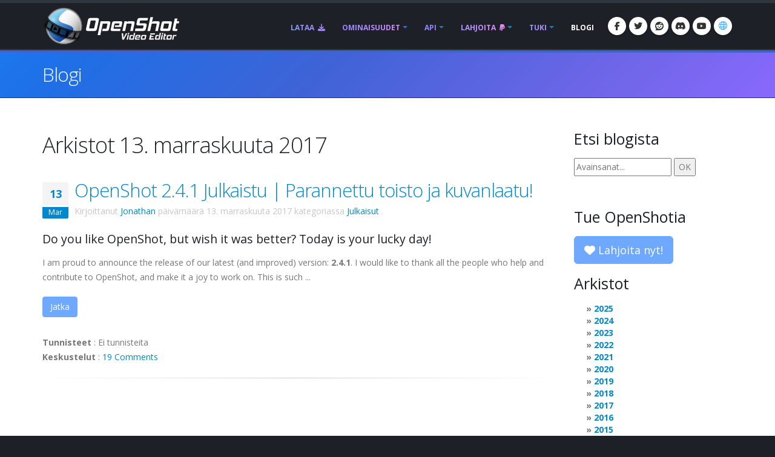

--- FILE ---
content_type: text/html; charset=utf-8
request_url: https://www.openshot.org/fi/blog/2017/11/13/
body_size: 17239
content:








<!DOCTYPE html>
<html lang="fi" class="dark" dir="ltr">
	<head>
		<!-- Basic -->
		<meta http-equiv="X-UA-Compatible" content="IE=edge">
		<meta http-equiv="content-type" content="text/html; charset=UTF-8">
		<meta name="language" content="fi" />
		<meta name="rating" content="General" />
		<meta name="doc-type" content="Public" />
		<meta name="doc-class" content="Living Document" />
		<meta name="robots" content="index,follow" />
		<meta name="revisit-after" content="2 Days" />
        <meta name="yandex-verification" content="00e2cc274f4f404d" />

		
		
		
		
		<title>OpenShot Videoeditori | Arkistot 13. marraskuuta 2017</title>

		
		<meta name="keywords" content="Blogi, uutiset, viimeaikainen kehitys, päivitykset" />
		<meta name="description" content="Viimeisimmät uutiset ja blogiartikkelit OpenShot-videoeditorista">
		
    
    
    
    
    
    
    

		
		<meta property="og:type" content="website">
		<meta property="og:site_name" content="OpenShot Video Editor">
		<meta property="og:title" content="Arkistot 13. marraskuuta 2017">
		<meta property="og:description" content="Viimeisimmät uutiset ja blogiartikkelit OpenShot-videoeditorista">
		<meta property="og:url" content="https://www.openshot.org/fi/blog/2017/11/13/">
		<meta property="og:image" content="https://cdn.openshot.org/images/hero/openshot-social-poster.jpg">
		
		<meta property="og:image:width" content="1200">
		<meta property="og:image:height" content="630">
		
		<meta name="twitter:card" content="summary_large_image">
		<meta name="twitter:site" content="@openshot">
		<meta name="twitter:title" content="Arkistot 13. marraskuuta 2017">
		<meta name="twitter:description" content="Viimeisimmät uutiset ja blogiartikkelit OpenShot-videoeditorista">
		<meta name="twitter:url" content="https://www.openshot.org/fi/blog/2017/11/13/">
		<meta name="twitter:image" content="https://cdn.openshot.org/images/hero/openshot-social-poster.jpg">
		


    
    
    
    
		<meta name="author" content="OpenShot Studios, LLC">
		
  
        <!-- Blog links -->
        <link rel="index" href="/fi/blog/" />
        <link rel="search" type="application/opensearchdescription+xml" title="OpenShot Video Editor Blog" href="/fi/blog/opensearch.xml" />
        <link rel="alternate" type="application/rss+xml" title="Viimeisimpien merkintöjen RSS-syöte" href="/fi/blog/feeds/" />
        


<link rel="archives" title="Arkistot joulukuu 2025" href="/fi/blog/2025/12/" />
<link rel="archives" title="Arkistot joulukuu 2024" href="/fi/blog/2024/12/" />
<link rel="archives" title="Arkistot heinäkuu 2024" href="/fi/blog/2024/07/" />
<link rel="archives" title="Arkistot kesäkuu 2024" href="/fi/blog/2024/06/" />
<link rel="archives" title="Arkistot tammikuu 2024" href="/fi/blog/2024/01/" />
<link rel="archives" title="Arkistot huhtikuu 2023" href="/fi/blog/2023/04/" />
<link rel="archives" title="Arkistot joulukuu 2022" href="/fi/blog/2022/12/" />
<link rel="archives" title="Arkistot syyskuu 2021" href="/fi/blog/2021/09/" />
<link rel="archives" title="Arkistot elokuu 2021" href="/fi/blog/2021/08/" />
<link rel="archives" title="Arkistot toukokuu 2021" href="/fi/blog/2021/05/" />
<link rel="archives" title="Arkistot maaliskuu 2020" href="/fi/blog/2020/03/" />
<link rel="archives" title="Arkistot helmikuu 2020" href="/fi/blog/2020/02/" />
<link rel="archives" title="Arkistot marraskuu 2019" href="/fi/blog/2019/11/" />
<link rel="archives" title="Arkistot huhtikuu 2019" href="/fi/blog/2019/04/" />
<link rel="archives" title="Arkistot maaliskuu 2019" href="/fi/blog/2019/03/" />
<link rel="archives" title="Arkistot syyskuu 2018" href="/fi/blog/2018/09/" />
<link rel="archives" title="Arkistot kesäkuu 2018" href="/fi/blog/2018/06/" />
<link rel="archives" title="Arkistot huhtikuu 2018" href="/fi/blog/2018/04/" />
<link rel="archives" title="Arkistot maaliskuu 2018" href="/fi/blog/2018/03/" />
<link rel="archives" title="Arkistot tammikuu 2018" href="/fi/blog/2018/01/" />
<link rel="archives" title="Arkistot marraskuu 2017" href="/fi/blog/2017/11/" />
<link rel="archives" title="Arkistot syyskuu 2017" href="/fi/blog/2017/09/" />
<link rel="archives" title="Arkistot toukokuu 2017" href="/fi/blog/2017/05/" />
<link rel="archives" title="Arkistot maaliskuu 2017" href="/fi/blog/2017/03/" />
<link rel="archives" title="Arkistot joulukuu 2016" href="/fi/blog/2016/12/" />
<link rel="archives" title="Arkistot elokuu 2016" href="/fi/blog/2016/08/" />
<link rel="archives" title="Arkistot heinäkuu 2016" href="/fi/blog/2016/07/" />
<link rel="archives" title="Arkistot maaliskuu 2016" href="/fi/blog/2016/03/" />
<link rel="archives" title="Arkistot helmikuu 2016" href="/fi/blog/2016/02/" />
<link rel="archives" title="Arkistot tammikuu 2016" href="/fi/blog/2016/01/" />
<link rel="archives" title="Arkistot syyskuu 2015" href="/fi/blog/2015/09/" />
<link rel="archives" title="Arkistot helmikuu 2015" href="/fi/blog/2015/02/" />
<link rel="archives" title="Arkistot heinäkuu 2014" href="/fi/blog/2014/07/" />
<link rel="archives" title="Arkistot toukokuu 2014" href="/fi/blog/2014/05/" />
<link rel="archives" title="Arkistot huhtikuu 2014" href="/fi/blog/2014/04/" />
<link rel="archives" title="Arkistot maaliskuu 2014" href="/fi/blog/2014/03/" />
<link rel="archives" title="Arkistot helmikuu 2014" href="/fi/blog/2014/02/" />
<link rel="archives" title="Arkistot tammikuu 2014" href="/fi/blog/2014/01/" />
<link rel="archives" title="Arkistot lokakuu 2013" href="/fi/blog/2013/10/" />
<link rel="archives" title="Arkistot syyskuu 2013" href="/fi/blog/2013/09/" />
<link rel="archives" title="Arkistot elokuu 2013" href="/fi/blog/2013/08/" />
<link rel="archives" title="Arkistot heinäkuu 2013" href="/fi/blog/2013/07/" />
<link rel="archives" title="Arkistot kesäkuu 2013" href="/fi/blog/2013/06/" />
<link rel="archives" title="Arkistot huhtikuu 2013" href="/fi/blog/2013/04/" />
<link rel="archives" title="Arkistot maaliskuu 2013" href="/fi/blog/2013/03/" />
<link rel="archives" title="Arkistot helmikuu 2013" href="/fi/blog/2013/02/" />
<link rel="archives" title="Arkistot tammikuu 2013" href="/fi/blog/2013/01/" />
<link rel="archives" title="Arkistot joulukuu 2012" href="/fi/blog/2012/12/" />
<link rel="archives" title="Arkistot lokakuu 2012" href="/fi/blog/2012/10/" />
<link rel="archives" title="Arkistot syyskuu 2012" href="/fi/blog/2012/09/" />
<link rel="archives" title="Arkistot helmikuu 2012" href="/fi/blog/2012/02/" />
<link rel="archives" title="Arkistot tammikuu 2012" href="/fi/blog/2012/01/" />
<link rel="archives" title="Arkistot lokakuu 2011" href="/fi/blog/2011/10/" />
<link rel="archives" title="Arkistot syyskuu 2011" href="/fi/blog/2011/09/" />
<link rel="archives" title="Arkistot kesäkuu 2011" href="/fi/blog/2011/06/" />
<link rel="archives" title="Arkistot maaliskuu 2011" href="/fi/blog/2011/03/" />
<link rel="archives" title="Arkistot helmikuu 2011" href="/fi/blog/2011/02/" />
<link rel="archives" title="Arkistot tammikuu 2011" href="/fi/blog/2011/01/" />
<link rel="archives" title="Arkistot marraskuu 2010" href="/fi/blog/2010/11/" />
<link rel="archives" title="Arkistot lokakuu 2010" href="/fi/blog/2010/10/" />
<link rel="archives" title="Arkistot syyskuu 2010" href="/fi/blog/2010/09/" />
<link rel="archives" title="Arkistot heinäkuu 2010" href="/fi/blog/2010/07/" />
<link rel="archives" title="Arkistot kesäkuu 2010" href="/fi/blog/2010/06/" />
<link rel="archives" title="Arkistot toukokuu 2010" href="/fi/blog/2010/05/" />
<link rel="archives" title="Arkistot huhtikuu 2010" href="/fi/blog/2010/04/" />
<link rel="archives" title="Arkistot maaliskuu 2010" href="/fi/blog/2010/03/" />
<link rel="archives" title="Arkistot helmikuu 2010" href="/fi/blog/2010/02/" />
<link rel="archives" title="Arkistot tammikuu 2010" href="/fi/blog/2010/01/" />
<link rel="archives" title="Arkistot joulukuu 2009" href="/fi/blog/2009/12/" />
<link rel="archives" title="Arkistot marraskuu 2009" href="/fi/blog/2009/11/" />
<link rel="archives" title="Arkistot lokakuu 2009" href="/fi/blog/2009/10/" />
<link rel="archives" title="Arkistot syyskuu 2009" href="/fi/blog/2009/09/" />
<link rel="archives" title="Arkistot elokuu 2009" href="/fi/blog/2009/08/" />
<link rel="archives" title="Arkistot heinäkuu 2009" href="/fi/blog/2009/07/" />
<link rel="archives" title="Arkistot kesäkuu 2009" href="/fi/blog/2009/06/" />
<link rel="archives" title="Arkistot toukokuu 2009" href="/fi/blog/2009/05/" />
<link rel="archives" title="Arkistot huhtikuu 2009" href="/fi/blog/2009/04/" />
<link rel="archives" title="Arkistot maaliskuu 2009" href="/fi/blog/2009/03/" />
<link rel="archives" title="Arkistot joulukuu 2008" href="/fi/blog/2008/12/" />
<link rel="archives" title="Arkistot marraskuu 2008" href="/fi/blog/2008/11/" />
<link rel="archives" title="Arkistot lokakuu 2008" href="/fi/blog/2008/10/" />
<link rel="archives" title="Arkistot syyskuu 2008" href="/fi/blog/2008/09/" />
<link rel="archives" title="Arkistot heinäkuu 2008" href="/fi/blog/2008/07/" />
<link rel="archives" title="Arkistot kesäkuu 2008" href="/fi/blog/2008/06/" />
<link rel="archives" title="Arkistot toukokuu 2008" href="/fi/blog/2008/05/" />
<link rel="archives" title="Arkistot huhtikuu 2008" href="/fi/blog/2008/04/" />



  
  
  

		
		
		<script type="application/ld+json">
		{
		  "@context": "https://schema.org",
		  "@graph": [
		    {
		      "@type": "Organization",
		      "@id": "https://www.openshot.org/#organization",
		      "name": "OpenShot Studios, LLC",
		      "url": "https://www.openshot.org/",
		      "logo": {
		        "@type": "ImageObject",
		        "@id": "https://www.openshot.org/#logo",
		        "url": "https://cdn.openshot.org/images/logos/logo.png",
		        "width": 226,
		        "height": 60
		      }
		    }
		  ]
		}
		</script>
		
		

		<!-- Favicon -->
		<link rel="shortcut icon" href="https://cdn.openshot.org/images/favicon.png" type="image/png" />
		<link rel="apple-touch-icon" href="https://cdn.openshot.org/images/favicon.png">

		<!-- Mobile Metas -->
		<meta name="viewport" content="width=device-width, minimum-scale=1.0, maximum-scale=1.0, user-scalable=no">

    	<!-- Web Fonts  -->
		<link href="https://fonts.googleapis.com/css?family=Open+Sans:300,400,600,700,800%7CShadows+Into+Light&display=swap" rel="stylesheet" type="text/css">

		<!-- Vendor CSS --><link rel="stylesheet" href="https://cdn.openshot.org/static/vendor/bootstrap/css/bootstrap.min.css?v=20260115">
   		<link rel="stylesheet" href="https://cdn.openshot.org/static/vendor/fontawesome/css/all.min.css?v=20260115">
		<link rel="stylesheet" href="https://cdn.openshot.org/static/vendor/animate/animate.min.css?v=20260115">
		<link rel="stylesheet" href="https://cdn.openshot.org/static/vendor/simple-line-icons/css/simple-line-icons.min.css?v=20260115">
		<link rel="stylesheet" href="https://cdn.openshot.org/static/vendor/magnific-popup/magnific-popup.min.css?v=20260115">

		<!-- Theme CSS -->
		<link rel="stylesheet" href="https://cdn.openshot.org/static/css/theme.css?v=20260115">
		<link rel="stylesheet" href="https://cdn.openshot.org/static/css/theme-elements.css?v=20260115">
		<link rel="stylesheet" href="https://cdn.openshot.org/static/css/theme-blog.css?v=20260115">

		<!-- Current Page CSS -->
		
		

		<!-- Skin CSS -->
		<link rel="stylesheet" href="https://cdn.openshot.org/static/css/skins/default.css?v=20260115">

		<!-- Theme Custom CSS -->
		<link rel="stylesheet" href="https://cdn.openshot.org/static/css/custom.css?v=20260115">

        <!-- Language links (for search engines) -->
        <link href="https://www.openshot.org/fi/blog/2017/11/13/" rel="canonical">
        <link rel="alternate" href="https://www.openshot.org/ar/blog/2017/11/13/" hreflang="ar" />
        <link rel="alternate" href="https://www.openshot.org/bn/blog/2017/11/13/" hreflang="bn" />
        <link rel="alternate" href="https://www.openshot.org/zh-hans/blog/2017/11/13/" hreflang="zh-hans" />
        <link rel="alternate" href="https://www.openshot.org/zh-hant/blog/2017/11/13/" hreflang="zh-hant" />
        <link rel="alternate" href="https://www.openshot.org/hr/blog/2017/11/13/" hreflang="hr" />
        <link rel="alternate" href="https://www.openshot.org/nl/blog/2017/11/13/" hreflang="nl" />
        <link rel="alternate" href="https://www.openshot.org/fr/blog/2017/11/13/" hreflang="fr" />
        <link rel="alternate" href="https://www.openshot.org/fi/blog/2017/11/13/" hreflang="fi" />
        <link rel="alternate" href="https://www.openshot.org/blog/2017/11/13/" hreflang="en" />
        <link rel="alternate" href="https://www.openshot.org/de/blog/2017/11/13/" hreflang="de" />
        <link rel="alternate" href="https://www.openshot.org/hi/blog/2017/11/13/" hreflang="hi" />
        <link rel="alternate" href="https://www.openshot.org/is/blog/2017/11/13/" hreflang="is" />
        <link rel="alternate" href="https://www.openshot.org/id/blog/2017/11/13/" hreflang="id" />
        <link rel="alternate" href="https://www.openshot.org/it/blog/2017/11/13/" hreflang="it" />
        <link rel="alternate" href="https://www.openshot.org/ja/blog/2017/11/13/" hreflang="ja" />
        <link rel="alternate" href="https://www.openshot.org/ko/blog/2017/11/13/" hreflang="ko" />
        <link rel="alternate" href="https://www.openshot.org/nb/blog/2017/11/13/" hreflang="nb" />
        <link rel="alternate" href="https://www.openshot.org/fa/blog/2017/11/13/" hreflang="fa" />
        <link rel="alternate" href="https://www.openshot.org/pl/blog/2017/11/13/" hreflang="pl" />
        <link rel="alternate" href="https://www.openshot.org/pt/blog/2017/11/13/" hreflang="pt" />
        <link rel="alternate" href="https://www.openshot.org/ro/blog/2017/11/13/" hreflang="ro" />
        <link rel="alternate" href="https://www.openshot.org/ru/blog/2017/11/13/" hreflang="ru" />
        <link rel="alternate" href="https://www.openshot.org/es/blog/2017/11/13/" hreflang="es" />
        <link rel="alternate" href="https://www.openshot.org/tr/blog/2017/11/13/" hreflang="tr" />
        <link rel="alternate" href="https://www.openshot.org/vi/blog/2017/11/13/" hreflang="vi" />
        <link rel="alternate" href="https://www.openshot.org/uk/blog/2017/11/13/" hreflang="uk" />
        <link rel="alternate" href="https://www.openshot.org/blog/2017/11/13/" hreflang="x-default" />

        
            <!-- Suggest en translation -->
        

        <!-- Language style (left to right / right to left) -->
        <style>
            body {
               direction: ltr;
            }
            .alert-link:after {
                content: "\200E‎";
            }
            #language-alert.alert-dark {
                background-color: #333a44;
                border-color: #07080a;
                color: #ced3db;
            }
            #language-alert.alert-dark .alert-link {
                color: #fafbfb;
            }
            #language-icon-header.language-icon-attention {
                color: #2aa3ff;
            }
            a:hover #language-icon-header.language-icon-attention {
                color: #ffffff;
            }
            a:focus #language-icon-header.language-icon-attention,
            a:focus-visible #language-icon-header.language-icon-attention {
                color: #2aa3ff;
            }
            .preferred-language-link {
                display: block;
                padding: 10px 12px;
                background: #f4f7fb;
                border: 1px solid #d6e4f7;
                border-radius: 4px;
                color: #1f6fb2;
                text-decoration: none;
            }
            .preferred-language-link:hover,
            .preferred-language-link:focus {
                background: #e9f1fb;
                border-color: #c3d8f3;
                color: #1f6fb2;
                text-decoration: none;
            }
        </style>
        <style>
            .social-icons li:hover.social-icons-discord a,
            .social-icons li.social-icons-discord:hover a {
                background: #5865F2 !important;
                color: #fff !important;
            }
        </style>


         <script>
            window.dataLayer = window.dataLayer || [];
            function gtag(){ dataLayer.push(arguments); }

            // Keep gtag_enable_tcf_support commented to avoid auto-update conflicts with explicit manual update (matches GA toggles requiring updates)
            window['gtag_enable_tcf_support'] = true;

            gtag('consent', 'default', {
              ad_personalization:   'denied',
              ad_storage:           'denied',
              ad_user_data:         'denied',
              analytics_storage:    'denied',
              functionality_storage:'denied',
              personalization_storage: 'denied',
              security_storage:     'granted',
              wait_for_update:      500,
            });

            gtag("set", "ads_data_redaction", true);
            gtag("set", "url_passthrough", false);
          </script>

          <!-- GA library -->
          <script async src="https://www.googletagmanager.com/gtag/js?id=G-W2VHM9Y8QH"></script>
          <script>
            gtag('js', new Date());
            gtag('config', 'G-W2VHM9Y8QH');
          </script>

          <script>
            /* ===== global flags ===== */
            window.adsConsentGranted = false;   // true only when personalised ads allowed
            window.adsBidsReady      = false;
            window.adsRefreshed      = false;
            window.consentReady = false;

            function maybeRefreshAds() {
              console.log('[Ads] maybeRefreshAds called, adsConsentGranted:', window.adsConsentGranted, 'adsBidsReady:', window.adsBidsReady, 'adsRefreshed:', window.adsRefreshed);
              if (window.adsConsentGranted && window.adsBidsReady && !window.adsRefreshed) {
                googletag.cmd.push(() => {
                  console.log('[Ads] consent + bids ready → first refresh');
                  googletag.pubads().refresh();
                  window.adsRefreshed = true;
                });
              } else {
                console.log('[Ads] conditions not met for refresh');
              }
            }

            /* ===== Funding Choices callback ===== */
            window.googlefc        = window.googlefc || {};
            googlefc.callbackQueue = googlefc.callbackQueue || [];
            googlefc.callbackQueue.push({
              CONSENT_DATA_READY : () => {
                window.consentReady = true;

                const v = googlefc.getGoogleConsentModeValues();
                const S = googlefc.ConsentModePurposeStatusEnum;

                const allowed = x =>
                  x === S.CONSENT_MODE_PURPOSE_STATUS_GRANTED       ||
                  x === S.CONSENT_MODE_PURPOSE_STATUS_NOT_APPLICABLE||
                  x === S.CONSENT_MODE_PURPOSE_STATUS_NOT_CONFIGURED;

                const adAllowed      = allowed(v.adStoragePurposeConsentStatus);
                const anaAllowed     = allowed(v.analyticsStoragePurposeConsentStatus);
                const funAllowed     = allowed(v.functionalityStoragePurposeConsentStatus);
                const audAllowed     = allowed(v.adUserDataPurposeConsentStatus);
                const perAllowed     = allowed(v.adPersonalizationPurposeConsentStatus);
                const secAllowed     = allowed(v.securityStoragePurposeConsentStatus);

                // Explicit update kept for GA toggles; omit security_storage to avoid flip (defaults to granted)
                gtag('consent','update', {
                  ad_storage:            adAllowed  ? 'granted' : 'denied',
                  analytics_storage:     anaAllowed ? 'granted' : 'denied',
                  //functionality_storage: funAllowed ? 'granted' : 'denied',
                  personalization_storage: perAllowed ? 'granted' : 'denied',
                  ad_user_data:          audAllowed ? 'granted' : 'denied',
                  ad_personalization:    perAllowed ? 'granted' : 'denied',
                  //security_storage:      secAllowed ? 'granted' : 'denied',
                });

                if (adAllowed) {
                  gtag("set", "ads_data_redaction", false);
                }

                /* flag for refresh logic */
                window.adsConsentGranted = adAllowed;
                console.log('[Ads] CONSENT_DATA_READY — ad_storage:', adAllowed ? 'granted' : 'denied');
                maybeRefreshAds();

                if (typeof __tcfapi === 'function') {
                  __tcfapi('addEventListener', 2, (tcData, success) => {
                    if (success && (tcData.eventStatus === 'tcloaded' || tcData.eventStatus === 'useractioncomplete')) {
                      console.log('[TCF Debug] TCData:', tcData);
                    }
                  });
                }
              }
            });
          </script>

          <!-- Funding Choices loader + shim (unchanged) -->
          <script async src="https://fundingchoicesmessages.google.com/i/pub-6992519260108226?ers=1"></script>
          <script>
            (function pingFC(){
              if(!window.frames.googlefcPresent){
                if(document.body){
                  const i=document.createElement('iframe');
                  i.style='width:0;height:0;border:none;position:absolute;left:-9999px;top:-9999px';
                  i.name='googlefcPresent';
                  document.body.appendChild(i);
                }else{ setTimeout(pingFC,0); }
              }
            })();
          </script>




        <script>
          // Function to load GPT only when CMP is ready
          (function loadGPTWhenReady() {
            if (typeof __tcfapi !== 'undefined') {
              // CMP is ready, load GPT script
              const gptScript = document.createElement('script');
              gptScript.async = true;
              gptScript.src = 'https://securepubads.g.doubleclick.net/tag/js/gpt.js';
              gptScript.crossOrigin = 'anonymous';
              document.head.appendChild(gptScript);
            } else {
              // CMP not ready, check again after 100ms
              setTimeout(loadGPTWhenReady, 100);
            }
          })();
        </script>
        <script>
          window.googletag = window.googletag || { cmd: [] };
          googletag.cmd.push(function () {
            /* ---------- size mappings ---------- */
            const largeBannerMapping = googletag.sizeMapping()
              .addSize([1000, 600], [[970, 90], [728, 90]])   // desktop
              .addSize([800,  600], [[728, 90]])              // tablet
              .addSize([0,      0], [[300, 250]])             // phone
              .build();

            const smallBannerMapping = googletag.sizeMapping()
              .addSize([1200, 600], [[728, 90]])              // wide
              .addSize([0,      0], [[300, 250]])             // fallback
              .build();


        
            googletag.defineSlot('/21809389562/TopBanner-1170x113', [[970, 90], [300, 250]], 'div-gpt-ad-1554958960827-0').defineSizeMapping(largeBannerMapping).addService(googletag.pubads());
            googletag.defineSlot('/21809389562/BottomContentBanner-1170x113', [[970, 90], [300, 250]], 'div-gpt-ad-1554692803700-0').defineSizeMapping(largeBannerMapping).addService(googletag.pubads());
            googletag.defineSlot('/21809389562/BottomLatestPost-360x280', [[300, 250], [360, 280]], 'div-gpt-ad-1555100705815-0').addService(googletag.pubads());
                googletag.defineSlot('/21809389562/RightSide1-360x360', [[300, 600]], 'div-gpt-ad-1554838686778-0').addService(googletag.pubads());


            googletag.pubads().enableSingleRequest();
            googletag.pubads().collapseEmptyDivs();
            googletag.pubads().disableInitialLoad();
            googletag.enableServices();

            console.log('[Ads] GPT slots defined — initial load disabled');

            // If no header bidding provider is present, mark bids ready so ads can refresh.
            const hasHeaderBidding = !!(window.apstag || window.pbjs);
            if (!hasHeaderBidding) {
              window.adsBidsReady = true;
              maybeRefreshAds();
            }
          }); // closes the googletag.cmd.push opened in “Begin”
          </script>


        

        




	</head>
	<body>

		<div class="body">
			<header id="header" class="header-narrow" data-plugin-options="{'stickyEnabled': true, 'stickyEnableOnBoxed': true, 'stickyEnableOnMobile': true, 'stickyStartAt': 0, 'stickySetTop': '0'}">
				<div class="header-body">
					<div class="header-container container">
						<div class="header-row">
							<div class="header-column">
								<div class="header-logo">
                                    
									<a href="/fi/" title="OpenShot Video Editor">
										<img alt="OpenShot Video Editor Logo" src="https://cdn.openshot.org/images/logos/logo.png" width="226" height="60" style="max-width: 100%; height: auto;">
									</a>
                                    
								</div>
							</div>
							<div class="header-column">
								<div class="header-row">
									<div class="header-nav">
										<button class="btn header-btn-collapse-nav" data-toggle="collapse" data-target=".header-nav-main">
											<i class="fa-solid fa-bars"></i>
										</button>
										<ul class="header-social-icons social-icons">
											<li class="social-icons-facebook hidden-xs"><a href="https://www.facebook.com/openshot/" target="_blank" rel="noopener noreferrer" title="Facebook"><i class="fa-brands fa-facebook-f"></i></a></li>
											<li class="social-icons-twitter hidden-xs"><a href="https://www.twitter.com/openshot/" target="_blank" rel="noopener noreferrer" title="Twitter"><i class="fa-brands fa-twitter"></i></a></li>
											<li class="social-icons-reddit hidden-md hidden-xs"><a href="https://www.reddit.com/r/OpenShot/" target="_blank" title="Reddit"><i class="fa-brands fa-reddit"></i></a></li>
                                            <li class="social-icons-discord hidden-md hidden-xs"><a href="/discord/" target="_blank" title="Discord"><i class="fa-brands fa-discord"></i></a></li>
                                            <li class="social-icons-youtube hidden-md hidden-xs"><a href="https://www.youtube.com/user/JonOomph" target="_blank" rel="noopener noreferrer" title="YouTube"><i class="fa-brands fa-youtube"></i></a></li>
                                            <li class="social-icons-skype"><a href="#" data-toggle="modal" data-target="#formModal" title="Kieli: suomi (fi)" aria-label="Kieli: suomi (fi)"><i id="language-icon-header" class="icon-globe icons"></i></a></li>
										</ul>
										<div class="header-nav-main header-nav-main-effect-1 header-nav-main-sub-effect-1 collapse">
											<nav>
                                                
												<ul class="nav nav-pills" id="mainNav">
                                                    <li class="">
                                                        <a href="/fi/download/">
                                                            Lataa <i class="fa-solid fa-download" style="padding-left: 3px;"></i>
                                                        </a>
                                                    </li>
                                                    <li class="dropdown ">
                                                        <a class="dropdown-toggle" href="/fi/features/">
                                                            Ominaisuudet
                                                        </a>
                                                        <ul class="dropdown-menu">
                                                            <li><a href="/fi/features/">Katso ominaisuudet</a></li>
                                                            <li><a href="/fi/screenshots/">Kuvakaappaukset</a></li>
                                                            <li><a href="/fi/videos/">Videot</a></li>
                                                            <li class="dropdown-submenu">
                                                                <a href="/fi/about/">Tietoja meistä</a>
                                                                <ul class="dropdown-menu">
                                                                    <li><a href="/fi/about/">Tietoja OpenShotista</a></li>
                                                                    <li><a href="/fi/story/">Tarinamme</a></li>
                                                                    <li><a href="/fi/awards/">Palkintomme</a></li>
                                                                    <li><a href="/fi/company/">Yhtiömme</a></li>
                                                                    <li><a href="/fi/sponsors/">Sponsorit</a></li>
                                                                    <li><a href="/fi/contact/">Ota yhteyttä</a></li>
                                                                    <li><a href="/fi/developers/">Tapaa kehittäjät</a></li>
                                                                </ul>
                                                            </li>
                                                            <li class="dropdown-submenu">
                                                                <a href="#"><i class="icon-globe icons" style="vertical-align: middle; margin-right: 3px;"></i> Kieli</a>
                                                                <ul class="dropdown-menu">
                                                                    
                                                                        <li><a href="/ar/blog/2017/11/13/">العربيّة &rlm;(ar)</a></li>
                                                                        <li><a href="/bn/blog/2017/11/13/">বাংলা &rlm;(bn)</a></li>
                                                                        <li><a href="/zh-hans/blog/2017/11/13/">简体中文 &rlm;(zh-hans)</a></li>
                                                                        <li><a href="/zh-hant/blog/2017/11/13/">繁體中文 &rlm;(zh-hant)</a></li>
                                                                        <li><a href="/hr/blog/2017/11/13/">Hrvatski &rlm;(hr)</a></li>
                                                                        <li><a href="/nl/blog/2017/11/13/">Nederlands &rlm;(nl)</a></li>
                                                                        <li><a href="/fr/blog/2017/11/13/">Français &rlm;(fr)</a></li>
                                                                        <li><a href="/fi/blog/2017/11/13/">Suomi &rlm;(fi)</a></li>
                                                                        <li><a href="/blog/2017/11/13/">English &rlm;(en)</a></li>
                                                                        <li><a href="/de/blog/2017/11/13/">Deutsch &rlm;(de)</a></li>
                                                                        <li><a href="/hi/blog/2017/11/13/">हिंदी &rlm;(hi)</a></li>
                                                                        <li><a href="/is/blog/2017/11/13/">Íslenska &rlm;(is)</a></li>
                                                                        <li><a href="/id/blog/2017/11/13/">Bahasa Indonesia &rlm;(id)</a></li>
                                                                        <li><a href="/it/blog/2017/11/13/">Italiano &rlm;(it)</a></li>
                                                                        <li><a href="/ja/blog/2017/11/13/">日本語 &rlm;(ja)</a></li>
                                                                        <li><a href="/ko/blog/2017/11/13/">한국어 &rlm;(ko)</a></li>
                                                                        <li><a href="/nb/blog/2017/11/13/">Norsk (bokmål) &rlm;(nb)</a></li>
                                                                        <li><a href="/fa/blog/2017/11/13/">فارسی &rlm;(fa)</a></li>
                                                                        <li><a href="/pl/blog/2017/11/13/">Polski &rlm;(pl)</a></li>
                                                                        <li><a href="/pt/blog/2017/11/13/">Português &rlm;(pt)</a></li>
                                                                        <li><a href="/ro/blog/2017/11/13/">Română &rlm;(ro)</a></li>
                                                                        <li><a href="/ru/blog/2017/11/13/">Русский &rlm;(ru)</a></li>
                                                                        <li><a href="/es/blog/2017/11/13/">Español &rlm;(es)</a></li>
                                                                        <li><a href="/tr/blog/2017/11/13/">Türkçe &rlm;(tr)</a></li>
                                                                        <li><a href="/vi/blog/2017/11/13/">Tiếng Việt &rlm;(vi)</a></li>
                                                                        <li><a href="/uk/blog/2017/11/13/">Українська &rlm;(uk)</a></li>
                                                                </ul>
                                                            </li>
                                                        </ul>
                                                    </li>
                                                    <li class="dropdown ">
                                                        <a class="dropdown-toggle" href="/fi/cloud-api/">
                                                            API
                                                        </a>
                                                        <ul class="dropdown-menu">
                                                            <li><a href="/fi/cloud-api/"><i class="fa-solid fa-cloud"></i> OpenShot Pilvirajapinta</a></li>
                                                            <li><a href="/fi/libopenshot/"><i class="fa-solid fa-code"></i> OpenShot C++-kirjasto</a></li>
                                                        </ul>
                                                    </li>
                                                    <li class="dropdown ">
                                                        <a class="dropdown-toggle" href="/fi/donate/">
                                                            Lahjoita <i class="fa-brands fa-paypal" style="padding-left: 3px;"></i>
                                                        </a>
                                                        <ul class="dropdown-menu">
                                                            <li><a href="/fi/donate/">Tee lahjoitus</a></li>
                                                            <li><a href="/fi/donations/">Katso lahjoituksia</a></li>
                                                        </ul>
                                                    </li>
                                                    <li class="dropdown ">
                                                        <a class="dropdown-toggle" href="/fi/user-guide/">
                                                            Tuki
                                                        </a>
                                                        <ul class="dropdown-menu">
                                                            <li><a href="/fi/user-guide/"><i class="fa-solid fa-book" style="vertical-align: middle; margin-right: 3px;"></i> Ohjekirja</a></li>
                                                            <li><a href="/fi/issues/new/"><i class="fa-solid fa-bug" style="vertical-align: middle; margin-right: 3px;"></i> Ilmoita ongelmasta</a></li>
                                                            <li><a href="https://www.reddit.com/r/OpenShot/" target="_blank"><i class="fa-regular fa-life-ring" style="vertical-align: middle; margin-right: 3px;"></i> Esitä kysymys</a></li>
                                                            <li><a href="/discord/" target="_blank"><i class="fa-brands fa-discord" style="vertical-align: middle; margin-right: 3px;"></i> Discord</a></li>
                                                            <li><a href="https://translations.launchpad.net/openshot/2.0/+translations" target="_blank" rel="noopener noreferrer"><i class="fa-solid fa-language" style="vertical-align: middle; margin-right: 3px;"></i> Käännökset</a></li>
                                                            <li><a href="/fi/forum/" target="_blank"><i class="icon-people icons" style="vertical-align: middle; margin-right: 3px;"></i> Vieraile foorumeilla</a></li>
                                                        </ul>
                                                    </li>
                                                    <li class="active">
                                                        <a href="/fi/blog/">
                                                            Blogi
                                                        </a>
                                                    </li>
												</ul>
                                                
											</nav>
										</div>
									</div>
								</div>
							</div>
						</div>
					</div>
				</div>
			</header>

			<div role="main" class="main">
                
    


<div id="language-alert" class="alert alert-dark" style="padding: 6px; margin: 0px; text-align: center; border-radius: 0px; border: 0px; display: none;">
    <strong><i class="fa-regular fa-comments"></i> <a id="language-alert-link" href="" class="alert-link"></a></strong>
</div>


    <section class="page-header">
        <div class="container">
            <div class="row">
                <div class="col-md-12">
                    <h1><a href="/fi/blog/" style="color: #fff; text-decoration: none;">Blogi</a></h1>
                </div>
            </div>
        </div>
    </section>


    <div class="container">

        

        
        
    <div class="row centered">
        <div class="col-md-12" style="text-align: center; padding-bottom: 20px;">
            <!-- /21809389562/TopBanner-1170x113 -->
            <div id='div-gpt-ad-1554958960827-0'>
            <script>
            googletag.cmd.push(function() { googletag.display('div-gpt-ad-1554958960827-0'); });
            </script>
            </div>
        </div>
    </div>


        <div class="row">
            <div class="col-md-9">
                


<h1>Arkistot 13. marraskuuta 2017</h1>




  
  





<article id="entry-2" class="hentry" itemscope itemtype="http://schema.org/Article">
  
  <header class="entry-header">
    
    <div class="recent-posts">
        <article class="post">
            <div class="date">
                <span class="day" style="background-color: #F4F4F4; color: #0088cc;">13</span>
                <span class="month">Mar</span>
            </div>
        </article>
    </div>
    
    <h2 class="entry-title" itemprop="name">
      <a href="/fi/blog/2017/11/13/openshot-241-released-improved-playback/" title="OpenShot 2.4.1 Julkaistu | Parannettu toisto ja kuvanlaatu!" rel="bookmark" itemprop="url">
        OpenShot 2.4.1 Julkaistu | Parannettu toisto ja&nbsp;kuvanlaatu!
      </a>
    </h2>
    
    
    
    <p class="entry-info" style="margin-top:-30px; color: #c7c7c7;">
      
      
      
      Kirjoittanut
      
      <span class="vcard author" itemprop="author" itemscope itemtype="http://schema.org/Person">
        <a href="/fi/blog/authors/jonathan/" class="fn url" rel="author"
           title="Näytä kaikki Jonathan:n merkinnät" itemprop="url">Jonathan</a></span>
      
      päivämäärä
      
      
      
      
      <time class="published" datetime="2017-11-13T00:44:00-06:00" itemprop="datePublished">13. marraskuuta 2017</time>
      
      
      
      
      kategoriassa
      
      
      <a href="/fi/blog/categories/release/"
         title="Näytä kaikki merkinnät kategoriassa Julkaisut"
         rel="tag category" itemprop="articleSection">Julkaisut</a>
      .
      
      
    </p>
    
    
    <meta itemprop="dateCreated" content="2017-11-13T00:44:00.001000-06:00" />
    
  </header>
  

  
  <div class="entry-body">
    
    <meta itemprop="wordCount" content="921" />
    

    
    
    

    
    
    

    

    
    
    
    <div class="entry-content" itemprop="articleBody">
      <h4>Do you like OpenShot, but wish it was better? Today is your lucky day! </h4>
<p>I am proud to announce the release of our latest (and improved) version: <strong>2.4.1</strong>. I would like to thank all the people who help and contribute to OpenShot, and make it a joy to work on. This is such ...</p>
    </div>
    
    

    
    
    <p class="continue-reading">
      <a href="/fi/blog/2017/11/13/openshot-241-released-improved-playback/" class="btn btn-primary mr-xs mb-sm"
         title="94% OpenShot 2.4.1 Julkaistu | Parannettu toisto ja kuvanlaatu!:sta on vielä lukematta."
         rel="bookmark" itemprop="url">
        Jatka
      </a>
    </p>
    
    
  </div>
  

  
  <footer class="entry-footer">
    
    <p class="entry-tags" style="margin: 0px;">
      <strong>Tunnisteet</strong> :
      <meta itemprop="keywords" content="" />
      
      <span>Ei tunnisteita</span>
      
    </p>
    
    
    <p class="entry-discussions" style="margin: 0px;">
      <strong>Keskustelut</strong> :
      

      <a href="/fi/blog/2017/11/13/openshot-241-released-improved-playback/#comments" class="disqus-comment-count" data-disqus-url="https://www.openshot.org/blog/2017/11/13/openshot-241-released-improved-playback/" title="Kommentit kohteesta OpenShot 2.4.1 Julkaistu | Parannettu toisto ja kuvanlaatu!">
        Katso kommentit
      </a>

      
      
      
      
      
    </p>
    
  </footer>
  
</article>
<hr/>












            </div>

            <div class="col-md-3">
                
<aside id="widget-search" class="widget">
    <div class="search">
        <h3>Etsi blogista</h3>
        <form method="get" id="searchform" action="/fi/blog/search/">
          <p>
            <input type="text" name="pattern" id="searchbox" placeholder="Avainsanat...">
            <input type="submit" class="submitbutton" value="OK">
          </p>
        </form>
    </div>
</aside>
<aside id="widget-welcome" class="widget">
    
        <div class="row centered hidden-xs hidden-sm">
            <div class="" style="text-align: center; padding-bottom: 20px; margin-top: 15px;">
                <!-- /21809389562/RightSide1-360x360 -->
                <div id='div-gpt-ad-1554838686778-0'>
                <script>
                googletag.cmd.push(function() { googletag.display('div-gpt-ad-1554838686778-0'); });
                </script>
                </div>
            </div>
        </div>
    
    <h3>Tue OpenShotia</h3>
    <p><a href="/fi/donate/" class="btn btn-lg btn-primary"><i class="fa-solid fa-heart" style="color:#fff;"></i> Lahjoita nyt!</a><br /></p>
</aside>
<aside id="widget-archives" class="widget">
  <h3>Arkistot</h3>
  



<ul class="archives-entries-tree">
  
  <li>
    <a title="Arkistot 2025" rel="archives"
       class="archive-toggle" data-archive-toggle="collapse"
       href="#2025">2025</a>
    
    <ul id="2025" class="collapse archive-months">
      
      <li>
        
        <a title="Arkistot joulukuu 2025" rel="archives"
           href="/fi/blog/2025/12/">
          joulukuu
        </a>
        
      </li>
      
    </ul>
  </li>
  
  <li>
    <a title="Arkistot 2024" rel="archives"
       class="archive-toggle" data-archive-toggle="collapse"
       href="#2024">2024</a>
    
    <ul id="2024" class="collapse archive-months">
      
      <li>
        
        <a title="Arkistot tammikuu 2024" rel="archives"
           href="/fi/blog/2024/01/">
          tammikuu
        </a>
        
      </li>
      
      <li>
        
        <a title="Arkistot kesäkuu 2024" rel="archives"
           href="/fi/blog/2024/06/">
          kesäkuu
        </a>
        
      </li>
      
      <li>
        
        <a title="Arkistot heinäkuu 2024" rel="archives"
           href="/fi/blog/2024/07/">
          heinäkuu
        </a>
        
      </li>
      
      <li>
        
        <a title="Arkistot joulukuu 2024" rel="archives"
           href="/fi/blog/2024/12/">
          joulukuu
        </a>
        
      </li>
      
    </ul>
  </li>
  
  <li>
    <a title="Arkistot 2023" rel="archives"
       class="archive-toggle" data-archive-toggle="collapse"
       href="#2023">2023</a>
    
    <ul id="2023" class="collapse archive-months">
      
      <li>
        
        <a title="Arkistot huhtikuu 2023" rel="archives"
           href="/fi/blog/2023/04/">
          huhtikuu
        </a>
        
      </li>
      
    </ul>
  </li>
  
  <li>
    <a title="Arkistot 2022" rel="archives"
       class="archive-toggle" data-archive-toggle="collapse"
       href="#2022">2022</a>
    
    <ul id="2022" class="collapse archive-months">
      
      <li>
        
        <a title="Arkistot joulukuu 2022" rel="archives"
           href="/fi/blog/2022/12/">
          joulukuu
        </a>
        
      </li>
      
    </ul>
  </li>
  
  <li>
    <a title="Arkistot 2021" rel="archives"
       class="archive-toggle" data-archive-toggle="collapse"
       href="#2021">2021</a>
    
    <ul id="2021" class="collapse archive-months">
      
      <li>
        
        <a title="Arkistot toukokuu 2021" rel="archives"
           href="/fi/blog/2021/05/">
          toukokuu
        </a>
        
      </li>
      
      <li>
        
        <a title="Arkistot elokuu 2021" rel="archives"
           href="/fi/blog/2021/08/">
          elokuu
        </a>
        
      </li>
      
      <li>
        
        <a title="Arkistot syyskuu 2021" rel="archives"
           href="/fi/blog/2021/09/">
          syyskuu
        </a>
        
      </li>
      
    </ul>
  </li>
  
  <li>
    <a title="Arkistot 2020" rel="archives"
       class="archive-toggle" data-archive-toggle="collapse"
       href="#2020">2020</a>
    
    <ul id="2020" class="collapse archive-months">
      
      <li>
        
        <a title="Arkistot helmikuu 2020" rel="archives"
           href="/fi/blog/2020/02/">
          helmikuu
        </a>
        
      </li>
      
      <li>
        
        <a title="Arkistot maaliskuu 2020" rel="archives"
           href="/fi/blog/2020/03/">
          maaliskuu
        </a>
        
      </li>
      
    </ul>
  </li>
  
  <li>
    <a title="Arkistot 2019" rel="archives"
       class="archive-toggle" data-archive-toggle="collapse"
       href="#2019">2019</a>
    
    <ul id="2019" class="collapse archive-months">
      
      <li>
        
        <a title="Arkistot maaliskuu 2019" rel="archives"
           href="/fi/blog/2019/03/">
          maaliskuu
        </a>
        
      </li>
      
      <li>
        
        <a title="Arkistot huhtikuu 2019" rel="archives"
           href="/fi/blog/2019/04/">
          huhtikuu
        </a>
        
      </li>
      
      <li>
        
        <a title="Arkistot marraskuu 2019" rel="archives"
           href="/fi/blog/2019/11/">
          marraskuu
        </a>
        
      </li>
      
    </ul>
  </li>
  
  <li>
    <a title="Arkistot 2018" rel="archives"
       class="archive-toggle" data-archive-toggle="collapse"
       href="#2018">2018</a>
    
    <ul id="2018" class="collapse archive-months">
      
      <li>
        
        <a title="Arkistot tammikuu 2018" rel="archives"
           href="/fi/blog/2018/01/">
          tammikuu
        </a>
        
      </li>
      
      <li>
        
        <a title="Arkistot maaliskuu 2018" rel="archives"
           href="/fi/blog/2018/03/">
          maaliskuu
        </a>
        
      </li>
      
      <li>
        
        <a title="Arkistot huhtikuu 2018" rel="archives"
           href="/fi/blog/2018/04/">
          huhtikuu
        </a>
        
      </li>
      
      <li>
        
        <a title="Arkistot kesäkuu 2018" rel="archives"
           href="/fi/blog/2018/06/">
          kesäkuu
        </a>
        
      </li>
      
      <li>
        
        <a title="Arkistot syyskuu 2018" rel="archives"
           href="/fi/blog/2018/09/">
          syyskuu
        </a>
        
      </li>
      
    </ul>
  </li>
  
  <li>
    <a title="Arkistot 2017" rel="archives"
       class="archive-toggle" data-archive-toggle="collapse"
       href="#2017">2017</a>
    
    <ul id="2017" class="collapse archive-months">
      
      <li>
        
        <a title="Arkistot maaliskuu 2017" rel="archives"
           href="/fi/blog/2017/03/">
          maaliskuu
        </a>
        
      </li>
      
      <li>
        
        <a title="Arkistot toukokuu 2017" rel="archives"
           href="/fi/blog/2017/05/">
          toukokuu
        </a>
        
      </li>
      
      <li>
        
        <a title="Arkistot syyskuu 2017" rel="archives"
           href="/fi/blog/2017/09/">
          syyskuu
        </a>
        
      </li>
      
      <li>
        
        <a title="Arkistot marraskuu 2017" rel="archives"
           href="/fi/blog/2017/11/">
          marraskuu
        </a>
        
      </li>
      
    </ul>
  </li>
  
  <li>
    <a title="Arkistot 2016" rel="archives"
       class="archive-toggle" data-archive-toggle="collapse"
       href="#2016">2016</a>
    
    <ul id="2016" class="collapse archive-months">
      
      <li>
        
        <a title="Arkistot tammikuu 2016" rel="archives"
           href="/fi/blog/2016/01/">
          tammikuu
        </a>
        
      </li>
      
      <li>
        
        <a title="Arkistot helmikuu 2016" rel="archives"
           href="/fi/blog/2016/02/">
          helmikuu
        </a>
        
      </li>
      
      <li>
        
        <a title="Arkistot maaliskuu 2016" rel="archives"
           href="/fi/blog/2016/03/">
          maaliskuu
        </a>
        
      </li>
      
      <li>
        
        <a title="Arkistot heinäkuu 2016" rel="archives"
           href="/fi/blog/2016/07/">
          heinäkuu
        </a>
        
      </li>
      
      <li>
        
        <a title="Arkistot elokuu 2016" rel="archives"
           href="/fi/blog/2016/08/">
          elokuu
        </a>
        
      </li>
      
      <li>
        
        <a title="Arkistot joulukuu 2016" rel="archives"
           href="/fi/blog/2016/12/">
          joulukuu
        </a>
        
      </li>
      
    </ul>
  </li>
  
  <li>
    <a title="Arkistot 2015" rel="archives"
       class="archive-toggle" data-archive-toggle="collapse"
       href="#2015">2015</a>
    
    <ul id="2015" class="collapse archive-months">
      
      <li>
        
        <a title="Arkistot helmikuu 2015" rel="archives"
           href="/fi/blog/2015/02/">
          helmikuu
        </a>
        
      </li>
      
      <li>
        
        <a title="Arkistot syyskuu 2015" rel="archives"
           href="/fi/blog/2015/09/">
          syyskuu
        </a>
        
      </li>
      
    </ul>
  </li>
  
  <li>
    <a title="Arkistot 2014" rel="archives"
       class="archive-toggle" data-archive-toggle="collapse"
       href="#2014">2014</a>
    
    <ul id="2014" class="collapse archive-months">
      
      <li>
        
        <a title="Arkistot tammikuu 2014" rel="archives"
           href="/fi/blog/2014/01/">
          tammikuu
        </a>
        
      </li>
      
      <li>
        
        <a title="Arkistot helmikuu 2014" rel="archives"
           href="/fi/blog/2014/02/">
          helmikuu
        </a>
        
      </li>
      
      <li>
        
        <a title="Arkistot maaliskuu 2014" rel="archives"
           href="/fi/blog/2014/03/">
          maaliskuu
        </a>
        
      </li>
      
      <li>
        
        <a title="Arkistot huhtikuu 2014" rel="archives"
           href="/fi/blog/2014/04/">
          huhtikuu
        </a>
        
      </li>
      
      <li>
        
        <a title="Arkistot toukokuu 2014" rel="archives"
           href="/fi/blog/2014/05/">
          toukokuu
        </a>
        
      </li>
      
      <li>
        
        <a title="Arkistot heinäkuu 2014" rel="archives"
           href="/fi/blog/2014/07/">
          heinäkuu
        </a>
        
      </li>
      
    </ul>
  </li>
  
  <li>
    <a title="Arkistot 2013" rel="archives"
       class="archive-toggle" data-archive-toggle="collapse"
       href="#2013">2013</a>
    
    <ul id="2013" class="collapse archive-months">
      
      <li>
        
        <a title="Arkistot tammikuu 2013" rel="archives"
           href="/fi/blog/2013/01/">
          tammikuu
        </a>
        
      </li>
      
      <li>
        
        <a title="Arkistot helmikuu 2013" rel="archives"
           href="/fi/blog/2013/02/">
          helmikuu
        </a>
        
      </li>
      
      <li>
        
        <a title="Arkistot maaliskuu 2013" rel="archives"
           href="/fi/blog/2013/03/">
          maaliskuu
        </a>
        
      </li>
      
      <li>
        
        <a title="Arkistot huhtikuu 2013" rel="archives"
           href="/fi/blog/2013/04/">
          huhtikuu
        </a>
        
      </li>
      
      <li>
        
        <a title="Arkistot kesäkuu 2013" rel="archives"
           href="/fi/blog/2013/06/">
          kesäkuu
        </a>
        
      </li>
      
      <li>
        
        <a title="Arkistot heinäkuu 2013" rel="archives"
           href="/fi/blog/2013/07/">
          heinäkuu
        </a>
        
      </li>
      
      <li>
        
        <a title="Arkistot elokuu 2013" rel="archives"
           href="/fi/blog/2013/08/">
          elokuu
        </a>
        
      </li>
      
      <li>
        
        <a title="Arkistot syyskuu 2013" rel="archives"
           href="/fi/blog/2013/09/">
          syyskuu
        </a>
        
      </li>
      
      <li>
        
        <a title="Arkistot lokakuu 2013" rel="archives"
           href="/fi/blog/2013/10/">
          lokakuu
        </a>
        
      </li>
      
    </ul>
  </li>
  
  <li>
    <a title="Arkistot 2012" rel="archives"
       class="archive-toggle" data-archive-toggle="collapse"
       href="#2012">2012</a>
    
    <ul id="2012" class="collapse archive-months">
      
      <li>
        
        <a title="Arkistot tammikuu 2012" rel="archives"
           href="/fi/blog/2012/01/">
          tammikuu
        </a>
        
      </li>
      
      <li>
        
        <a title="Arkistot helmikuu 2012" rel="archives"
           href="/fi/blog/2012/02/">
          helmikuu
        </a>
        
      </li>
      
      <li>
        
        <a title="Arkistot syyskuu 2012" rel="archives"
           href="/fi/blog/2012/09/">
          syyskuu
        </a>
        
      </li>
      
      <li>
        
        <a title="Arkistot lokakuu 2012" rel="archives"
           href="/fi/blog/2012/10/">
          lokakuu
        </a>
        
      </li>
      
      <li>
        
        <a title="Arkistot joulukuu 2012" rel="archives"
           href="/fi/blog/2012/12/">
          joulukuu
        </a>
        
      </li>
      
    </ul>
  </li>
  
  <li>
    <a title="Arkistot 2011" rel="archives"
       class="archive-toggle" data-archive-toggle="collapse"
       href="#2011">2011</a>
    
    <ul id="2011" class="collapse archive-months">
      
      <li>
        
        <a title="Arkistot tammikuu 2011" rel="archives"
           href="/fi/blog/2011/01/">
          tammikuu
        </a>
        
      </li>
      
      <li>
        
        <a title="Arkistot helmikuu 2011" rel="archives"
           href="/fi/blog/2011/02/">
          helmikuu
        </a>
        
      </li>
      
      <li>
        
        <a title="Arkistot maaliskuu 2011" rel="archives"
           href="/fi/blog/2011/03/">
          maaliskuu
        </a>
        
      </li>
      
      <li>
        
        <a title="Arkistot kesäkuu 2011" rel="archives"
           href="/fi/blog/2011/06/">
          kesäkuu
        </a>
        
      </li>
      
      <li>
        
        <a title="Arkistot syyskuu 2011" rel="archives"
           href="/fi/blog/2011/09/">
          syyskuu
        </a>
        
      </li>
      
      <li>
        
        <a title="Arkistot lokakuu 2011" rel="archives"
           href="/fi/blog/2011/10/">
          lokakuu
        </a>
        
      </li>
      
    </ul>
  </li>
  
  <li>
    <a title="Arkistot 2010" rel="archives"
       class="archive-toggle" data-archive-toggle="collapse"
       href="#2010">2010</a>
    
    <ul id="2010" class="collapse archive-months">
      
      <li>
        
        <a title="Arkistot tammikuu 2010" rel="archives"
           href="/fi/blog/2010/01/">
          tammikuu
        </a>
        
      </li>
      
      <li>
        
        <a title="Arkistot helmikuu 2010" rel="archives"
           href="/fi/blog/2010/02/">
          helmikuu
        </a>
        
      </li>
      
      <li>
        
        <a title="Arkistot maaliskuu 2010" rel="archives"
           href="/fi/blog/2010/03/">
          maaliskuu
        </a>
        
      </li>
      
      <li>
        
        <a title="Arkistot huhtikuu 2010" rel="archives"
           href="/fi/blog/2010/04/">
          huhtikuu
        </a>
        
      </li>
      
      <li>
        
        <a title="Arkistot toukokuu 2010" rel="archives"
           href="/fi/blog/2010/05/">
          toukokuu
        </a>
        
      </li>
      
      <li>
        
        <a title="Arkistot kesäkuu 2010" rel="archives"
           href="/fi/blog/2010/06/">
          kesäkuu
        </a>
        
      </li>
      
      <li>
        
        <a title="Arkistot heinäkuu 2010" rel="archives"
           href="/fi/blog/2010/07/">
          heinäkuu
        </a>
        
      </li>
      
      <li>
        
        <a title="Arkistot syyskuu 2010" rel="archives"
           href="/fi/blog/2010/09/">
          syyskuu
        </a>
        
      </li>
      
      <li>
        
        <a title="Arkistot lokakuu 2010" rel="archives"
           href="/fi/blog/2010/10/">
          lokakuu
        </a>
        
      </li>
      
      <li>
        
        <a title="Arkistot marraskuu 2010" rel="archives"
           href="/fi/blog/2010/11/">
          marraskuu
        </a>
        
      </li>
      
    </ul>
  </li>
  
  <li>
    <a title="Arkistot 2009" rel="archives"
       class="archive-toggle" data-archive-toggle="collapse"
       href="#2009">2009</a>
    
    <ul id="2009" class="collapse archive-months">
      
      <li>
        
        <a title="Arkistot maaliskuu 2009" rel="archives"
           href="/fi/blog/2009/03/">
          maaliskuu
        </a>
        
      </li>
      
      <li>
        
        <a title="Arkistot huhtikuu 2009" rel="archives"
           href="/fi/blog/2009/04/">
          huhtikuu
        </a>
        
      </li>
      
      <li>
        
        <a title="Arkistot toukokuu 2009" rel="archives"
           href="/fi/blog/2009/05/">
          toukokuu
        </a>
        
      </li>
      
      <li>
        
        <a title="Arkistot kesäkuu 2009" rel="archives"
           href="/fi/blog/2009/06/">
          kesäkuu
        </a>
        
      </li>
      
      <li>
        
        <a title="Arkistot heinäkuu 2009" rel="archives"
           href="/fi/blog/2009/07/">
          heinäkuu
        </a>
        
      </li>
      
      <li>
        
        <a title="Arkistot elokuu 2009" rel="archives"
           href="/fi/blog/2009/08/">
          elokuu
        </a>
        
      </li>
      
      <li>
        
        <a title="Arkistot syyskuu 2009" rel="archives"
           href="/fi/blog/2009/09/">
          syyskuu
        </a>
        
      </li>
      
      <li>
        
        <a title="Arkistot lokakuu 2009" rel="archives"
           href="/fi/blog/2009/10/">
          lokakuu
        </a>
        
      </li>
      
      <li>
        
        <a title="Arkistot marraskuu 2009" rel="archives"
           href="/fi/blog/2009/11/">
          marraskuu
        </a>
        
      </li>
      
      <li>
        
        <a title="Arkistot joulukuu 2009" rel="archives"
           href="/fi/blog/2009/12/">
          joulukuu
        </a>
        
      </li>
      
    </ul>
  </li>
  
  <li>
    <a title="Arkistot 2008" rel="archives"
       class="archive-toggle" data-archive-toggle="collapse"
       href="#2008">2008</a>
    
    <ul id="2008" class="collapse archive-months">
      
      <li>
        
        <a title="Arkistot huhtikuu 2008" rel="archives"
           href="/fi/blog/2008/04/">
          huhtikuu
        </a>
        
      </li>
      
      <li>
        
        <a title="Arkistot toukokuu 2008" rel="archives"
           href="/fi/blog/2008/05/">
          toukokuu
        </a>
        
      </li>
      
      <li>
        
        <a title="Arkistot kesäkuu 2008" rel="archives"
           href="/fi/blog/2008/06/">
          kesäkuu
        </a>
        
      </li>
      
      <li>
        
        <a title="Arkistot heinäkuu 2008" rel="archives"
           href="/fi/blog/2008/07/">
          heinäkuu
        </a>
        
      </li>
      
      <li>
        
        <a title="Arkistot syyskuu 2008" rel="archives"
           href="/fi/blog/2008/09/">
          syyskuu
        </a>
        
      </li>
      
      <li>
        
        <a title="Arkistot lokakuu 2008" rel="archives"
           href="/fi/blog/2008/10/">
          lokakuu
        </a>
        
      </li>
      
      <li>
        
        <a title="Arkistot marraskuu 2008" rel="archives"
           href="/fi/blog/2008/11/">
          marraskuu
        </a>
        
      </li>
      
      <li>
        
        <a title="Arkistot joulukuu 2008" rel="archives"
           href="/fi/blog/2008/12/">
          joulukuu
        </a>
        
      </li>
      
    </ul>
  </li>
  
</ul>

</aside>
<aside id="widget-about-me" class="widget">
    <h3>Tietoja minusta</h3>
    <a href="/developers/jonathan/"><img alt="Jonathan Thomas" class="profile-img" width="100%" src="https://cdn.openshot.org/static/img/developers/JonathanThomas_Square.jpeg?v=20260115" style="padding: 10px;"></a>
    <dl class="profile-datablock">
    <dt class="profile-data" style="font-weight: bold;">Jonathan Thomas</dt><br>
    <dd class="profile-textblock">Moi! Olen luova OpenShot Video Editor, ilmainen, avoimen lähdekoodin, ei-lineaarinen video editori Linux, Mac ja Windows koneisiin.
    <a href="/developers/jonathan/">Tietoja minusta...</a>
    </dd>
    </dl>
</aside>
<aside id="widget-important-projects" class="widget">
    <h3>Tärkeät projektit</h3>
    <ul>
    <li><a href="http://aws.amazon.com/what-is-cloud-computing">Amazon Web Services</a></li>
    <li><a href="https://www.jetbrains.com/clion/">CLion</a></li>
    <li><a href="http://www.djangoproject.com/">Django</a></li>
    <li><a href="http://www.gimp.org/">Gimp</a></li>
    <li><a href="http://www.inkscape.org/">Inkscape</a></li>
    <li><a href="https://launchpad.net/openshot">Launchpad</a></li>
    <li><a href="https://www.jetbrains.com/pycharm/">PyCharm</a></li>
    <li><a href="http://pydev.sourceforge.net/">PyDev - Eclipse Plugin</a></li>
    <li><a href="https://riverbankcomputing.com/software/pyqt/intro">PyQt</a></li>
    <li><a href="http://www.python.org/">Python</a></li>
    <li><a href="http://www.ubuntu.com/">Ubuntu</a></li>
    </ul>
</aside>
<aside id="widget-categories" class="widget">
  <h3>
    <a style="color: #000;" href="/fi/blog/categories/">Luokat</a>
  </h3>
  



<ul class="categories">
  
  
  <li>
    <a href="/fi/blog/categories/general/"
       title="Näytä kaikki merkinnät kategoriassa Yleinen">Yleinen</a>
    14 artikkelia
  </li>
  
  
  
  <li>
    <a href="/fi/blog/categories/release/"
       title="Näytä kaikki merkinnät kategoriassa Julkaisut">Julkaisut</a>
    24 artikkelia
  </li>
  
  
  
  <li>
    <a href="/fi/blog/categories/tutorials/"
       title="Näytä kaikki merkinnät kategoriassa Opetusohjelmat">Opetusohjelmat</a>
    1 artikkeli
  </li>
  
  
</ul>

</aside>
<aside id="widget-tags" class="widget">
  <h3>
    <a style="color: #000;" href="/fi/blog/tags/">Tunnisteet</a>
  </h3>
  



<ul class="tag-cloud">
  
  
  <li>
    <a href="/fi/blog/tags/API/"
       title="1 entry tagged by API"
       class="tag-1">API</a>
  </li>
  
  
  
  <li>
    <a href="/fi/blog/tags/Feedback/"
       title="2 entries tagged by Palaute"
       class="tag-6">Palaute</a>
  </li>
  
  
  
  <li>
    <a href="/fi/blog/tags/Mask/"
       title="1 entry tagged by Maski"
       class="tag-1">Maski</a>
  </li>
  
  
  
  <li>
    <a href="/fi/blog/tags/Transition/"
       title="1 entry tagged by Siirtymä"
       class="tag-1">Siirtymä</a>
  </li>
  
  
  
  <li>
    <a href="/fi/blog/tags/Tutorial/"
       title="1 entry tagged by Opetusohjelma"
       class="tag-1">Opetusohjelma</a>
  </li>
  
  
</ul>

</aside>
<aside id="widget-recents" class="widget">
  <h3>Viimeisimmät julkaisut</h3>
  



<ul class="entries-recent">
  
  
  <li>
    <a href="/fi/blog/2025/12/15/new_openshot_release_340/" title="OpenShot 3.4 Julkaistu | Parannettu Suorituskyky, Uudet Efektit, Jännittäviä Päivityksiä!" rel="bookmark">OpenShot 3.4 Julkaistu | Parannettu Suorituskyky, Uudet Efektit, Jännittäviä Päivityksiä!</a>
  </li>
  
  
  
  <li>
    <a href="/fi/blog/2024/12/22/new_openshot_release_330/" title="Älykkäämmät Muokkaukset, Upea Design | Tutustu Uutuuksiin OpenShot 3.3:ssa" rel="bookmark">Älykkäämmät Muokkaukset, Upea Design | Tutustu Uutuuksiin OpenShot 3.3:ssa</a>
  </li>
  
  
  
  <li>
    <a href="/fi/blog/2024/07/11/new_openshot_release_321/" title="OpenShot 3.2.1 Julkaistu | Parannettu Vakavuus, Lukuisia Korjauksia ja Sujuvammat Käynnistykset!" rel="bookmark">OpenShot 3.2.1 Julkaistu | Parannettu Vakavuus, Lukuisia Korjauksia ja Sujuvammat Käynnistykset!</a>
  </li>
  
  
  
  <li>
    <a href="/fi/blog/2024/06/24/new_openshot_release_320/" title="OpenShot 3.2.0 Julkaistu | Uudet Teemat, Parannettu Aikajana ja Parannettu Suorituskyky!" rel="bookmark">OpenShot 3.2.0 Julkaistu | Uudet Teemat, Parannettu Aikajana ja Parannettu Suorituskyky!</a>
  </li>
  
  
  
  <li>
    <a href="/fi/blog/2024/01/02/unlock-your-creativity-openshot-cloud-api-free-demo/" title="Avaa Luovuutesi OpenShot Video Editing Cloud API:n Avulla!" rel="bookmark">Avaa Luovuutesi OpenShot Video Editing Cloud API:n Avulla!</a>
  </li>
  
  
</ul>

</aside>
</div>


            </div>
        </div>

    </div>



                
            </div>

            <section class="latest-posts-cosmic">
                <div class="container">
                    <div class="row mt">
                        <div class="col-md-12">
                            <h2 class="mt-xl mb-xl">
                                Uusimmat <strong>kirjoitukset</strong>
                                <a href="/fi/blog/" title="Näytä kaikki blogikirjoitukset" style="text-decoration: none; margin-left: 8px;"><i class="fa-solid fa-arrow-right-from-bracket" aria-hidden="true"></i></a>
                            </h2>
                        </div>
                    </div>

                    <div class="row">
                        
                        






                    <div class="col-md-4">
                        <div class="recent-posts mt-xl">
                            <article class="post">
                                <div class="date">
                                    <span class="day">15</span>
                                    <span class="month">Jou</span>
                                </div>
                                <h4><a href="/fi/blog/2025/12/15/new_openshot_release_340/">OpenShot 3.4 Julkaistu | Parannettu Suorituskyky, Uudet Efektit, Jännittäviä Päivityksiä!</a></h4>
                                
                                <p>Mennään! OpenShot 3.4 on täällä, ja se on yksi suurimmista päivityksistämme koskaan. Kokonaisuudessaan 32 % nopeampi suorituskyky, alhaisempi muistin käyttö, monta uutta videoefektiä ja ominaisuutta, ...</p>
                                
                                <a href="/fi/blog/2025/12/15/new_openshot_release_340/" class="post-read-more">Lue lisää</a>
                            </article>
                        </div>
                    </div>

                    <div class="col-md-4">
                        <div class="recent-posts mt-xl">
                            <article class="post">
                                <div class="date">
                                    <span class="day">22</span>
                                    <span class="month">Jou</span>
                                </div>
                                <h4><a href="/fi/blog/2024/12/22/new_openshot_release_330/">Älykkäämmät Muokkaukset, Upea Design | Tutustu Uutuuksiin OpenShot 3.3:ssa</a></h4>
                                
                                <p>Älykkäämmät muokkaukset, upea design—OpenShot 3.3 on täällä muuttamassa muokkauskokemustasi! 🌟 Sisältää tarkkuustyökaluja kuten ripple editing ja parannetut zoomausohjaimet, sekä tyylikkään uuden Cosm...</p>
                                
                                <a href="/fi/blog/2024/12/22/new_openshot_release_330/" class="post-read-more">Lue lisää</a>
                            </article>
                        </div>
                    </div>


                    
                    <div class="col-md-4 text-center">
                        <div class="recent-posts mt-xl">
                            <article class="post">
                                <!-- /21809389562/BottomLatestPost-360x280 -->
                                <div id='div-gpt-ad-1555100705815-0'>
                                <script>
                                googletag.cmd.push(function() { googletag.display('div-gpt-ad-1555100705815-0'); });
                                </script>
                                </div>
                            </article>
                        </div>
                    </div>
                    

                    </div>
                </div>
            </section>



			<footer id="footer">
				<div class="container">
					<div class="row">
						<div class="col-md-3">
							<div class="newsletter">
								<h4>Avointa lähdekoodia</h4>
								<p>OpenShot™ syntyi vuonna 2008, kun tavoitteena oli rakentaa vapaa ja helppokäyttöinen avoimen lähdekoodin videoeditori Linuxille . OpenShot on nyt saatavilla Linuxille, Macille ja Windowsille. Ohjelma on ladattua miljoonia kertoja, ja projekti jatkaa kasvamistaan!</p>
							</div>
						</div>
						<div class="col-md-3">
							<h4>Lisenssi</h4>
							<div id="tweet" class="twitter" data-plugin-tweets data-plugin-options="{'username': '', 'count': 2}">
								<p>OpenShot™ on vapaa ohjelmisto: voit levittää ja/tai muokata sitä Free Software Foundationin julkaiseman GNU General Public License -lisenssin version 3 tai sitä uudemman ehtojen mukaisesti.</p>
							</div>
						</div>
						<div class="col-md-3">
							<div class="contact-details">
                                <h4><a style="text-decoration: none;" href="/fi/contact/">Ota yhteyttä</a></h4>
								<ul class="contact">
									<li><p><i class="fa-solid fa-location-dot"></i> <strong>Osoite:</strong> 2931 Ridge Rd #101, Rockwall, TX 75032, United States</p></li>
									<li><p><i class="fa-solid fa-envelope"></i> <strong>Sähköposti:</strong> <a href="mailto:support@openshot.org">support@openshot.org</a></p></li>
                                    <li><p><i class="fa-regular fa-life-ring"></i> <strong>Tuki</strong> <a href="mailto:support@openshot.org">Sähköposti:</a> &middot; <a href="/fi/forum/">Keskustelupalsta</a> &middot; <a href="/discord/" target="_blank">Discord</a></p></li>
                                    <li>
                                        <a href="//www.dmca.com/Protection/Status.aspx?ID=faf13571-7c1c-4e61-9a9f-ecdef30014f6" title="DMCA.com Protection Status" class="dmca-badge"> <img src ="https://images.dmca.com/Badges/dmca_protected_sml_120n.png?ID=faf13571-7c1c-4e61-9a9f-ecdef30014f6" width="121" height="24" alt="DMCA.com Protection Status" /></a>  <script src="https://images.dmca.com/Badges/DMCABadgeHelper.min.js"> </script>
                                    </li>
								</ul>
							</div>
						</div>
						<div class="col-md-3">
							<h4>Seuraa meitä</h4>
							<ul class="social-icons footer-social-icons" style="margin-bottom: 10px;">
								<li class="social-icons-facebook"><a href="https://www.facebook.com/openshot/" target="_blank" rel="noopener noreferrer" title="Facebook"><i class="fa-brands fa-facebook-f"></i></a></li>
								<li class="social-icons-twitter"><a href="https://www.twitter.com/openshot/" target="_blank" rel="noopener noreferrer" title="Twitter"><i class="fa-brands fa-twitter"></i></a></li>
                                <li class="social-icons-reddit"><a href="https://www.reddit.com/r/OpenShot/" target="_blank" title="Reddit"><i class="fa-brands fa-reddit"></i></a></li>
                                <li class="social-icons-discord"><a href="/discord/" target="_blank" title="Discord"><i class="fa-brands fa-discord"></i></a></li>
                                <li class="social-icons-youtube"><a href="https://www.youtube.com/user/JonOomph" target="_blank" rel="noopener noreferrer" title="YouTube"><i class="fa-brands fa-youtube"></i></a></li>
							</ul>

                            <h4 class="footer-heading-spaced"><a style="text-decoration: none;" href="/fi/sponsors/">Sponsorit</a></h4>
                            
                            
<div class="footer-sponsor-logos">
    
        <div class="footer-sponsor-cta">
            <a href="/fi/sponsors/">
                Tule seuraavaksi sponsoreiksemme.
            </a>
        </div>
    
</div>

						</div>
					</div>
				</div>

				<div class="footer-copyright">
					<div class="container">
						<div class="row">
							<div class="col-md-2">
								<a href="/fi/" title="OpenShot Videoeditori">
                                    <img alt="OpenShot Videoeditorin logo" width="151" height="40" src="https://cdn.openshot.org/images/logos/logo.png">
                                </a>
							</div>
							<div class="col-md-10">
                                <h4 class="footer-copyright-text">OpenShot™ Videoeditori. Tekijänoikeus © 2008-2026 <a href="/fi/company/">OpenShot Studios, LLC</a>. Kaikki oikeudet pidätetään | <a href="/fi/privacy/">Yksityisyys</a> | <a href="/fi/terms/">Ehdot</a> | <a href="#" data-toggle="modal" data-target="#formModal" title="Kieli: suomi (fi)" aria-label="Kieli: suomi (fi)"><i class="icon-globe icons" style="vertical-align: middle;"></i> suomi (fi)</a></h4>
							</div>
						</div>
					</div>
				</div>
			</footer>
		</div>


        <div class="modal fade" id="formModal" tabindex="-1" role="dialog" aria-labelledby="formModalLabel" aria-hidden="true">
            <div class="modal-dialog">
                <div class="modal-content">
                    <div class="modal-header">
                        <button type="button" class="close" data-dismiss="modal" aria-hidden="true">&times;</button>
                        <h4 class="modal-title" id="formModalLabel" style="color: #fff;">Aseta kieli</h4>
                    </div>
                    <div class="modal-body">
                        <form action="#" method="post" id="language-form" class="form-horizontal mb-lg" novalidate="novalidate"><input type="hidden" name="csrfmiddlewaretoken" value="pWsl3zTpDZZxORxrVk9xCSBoZwklMGLsKiLWKfivS6agz9oeJF58BPxUZaeORzQX">
                            <div class="form-group mt-lg">
                                <div class="col-md-12">
                                    <div id="preferred-language-cta" class="mb-md" style="display: none;">
                                        <a id="preferred-language-link" class="preferred-language-link" href=""></a>
                                    </div>
                                    <select id="language-dropdown" class="form-control mb-md" name="language" style="background-color: #fff;">
                                        
                                            <option value="ar">
                                                العربيّة (ar)
                                            </option>
                                        
                                            <option value="bn">
                                                বাংলা (bn)
                                            </option>
                                        
                                            <option value="zh-hans">
                                                简体中文 (zh-hans)
                                            </option>
                                        
                                            <option value="zh-hant">
                                                繁體中文 (zh-hant)
                                            </option>
                                        
                                            <option value="hr">
                                                Hrvatski (hr)
                                            </option>
                                        
                                            <option value="nl">
                                                Nederlands (nl)
                                            </option>
                                        
                                            <option value="fr">
                                                Français (fr)
                                            </option>
                                        
                                            <option value="fi" selected>
                                                Suomi (fi)
                                            </option>
                                        
                                            <option value="en">
                                                English (en)
                                            </option>
                                        
                                            <option value="de">
                                                Deutsch (de)
                                            </option>
                                        
                                            <option value="hi">
                                                हिंदी (hi)
                                            </option>
                                        
                                            <option value="is">
                                                Íslenska (is)
                                            </option>
                                        
                                            <option value="id">
                                                Bahasa Indonesia (id)
                                            </option>
                                        
                                            <option value="it">
                                                Italiano (it)
                                            </option>
                                        
                                            <option value="ja">
                                                日本語 (ja)
                                            </option>
                                        
                                            <option value="ko">
                                                한국어 (ko)
                                            </option>
                                        
                                            <option value="nb">
                                                Norsk (bokmål) (nb)
                                            </option>
                                        
                                            <option value="fa">
                                                فارسی (fa)
                                            </option>
                                        
                                            <option value="pl">
                                                Polski (pl)
                                            </option>
                                        
                                            <option value="pt">
                                                Português (pt)
                                            </option>
                                        
                                            <option value="ro">
                                                Română (ro)
                                            </option>
                                        
                                            <option value="ru">
                                                Русский (ru)
                                            </option>
                                        
                                            <option value="es">
                                                Español (es)
                                            </option>
                                        
                                            <option value="tr">
                                                Türkçe (tr)
                                            </option>
                                        
                                            <option value="vi">
                                                Tiếng Việt (vi)
                                            </option>
                                        
                                            <option value="uk">
                                                Українська (uk)
                                            </option>
                                        
                                    </select>
                                    Etkö näe etsimääsi kieltä? Ota osaa <a href="https://translations.launchpad.net/openshot/website/+translations" target="_blank">verkkosivuston kääntämiseen</a>!
                                </div>
                            </div>
                        </form>
                        <div id="translators-body" style="display: none;">
                            
                            <p><br>  Jiri Grönroos  - https://launchpad.net/~jiri-gronroos<br>  Kimmo Kujansuu  - https://launchpad.net/~mahtiankka</p>
                        </div>
                    </div>
                    <div class="modal-footer">
                        <span style="float: left;"><a style="color: darkgrey;" id="translator-credits" href="#">Näytä kääntäjät</a></span>
                        <button type="button" class="btn btn-default" data-dismiss="modal">Sulje</button>
                        <button type="submit" form="language-form" class="btn btn-primary">Aseta kieli</button>
                    </div>
                </div>
            </div>
        </div>


		<!-- Vendor -->
		<script src="https://cdn.openshot.org/static/vendor/jquery/jquery.min.js?v=20260115"></script>
		<script src="https://cdn.openshot.org/static/vendor/jquery.appear/jquery.appear.min.js?v=20260115"></script>
		<script src="https://cdn.openshot.org/static/vendor/jquery.easing/jquery.easing.min.js?v=20260115"></script>
		<script src="https://cdn.openshot.org/static/vendor/bootstrap/js/bootstrap.min.js?v=20260115"></script>
		<script src="https://cdn.openshot.org/static/vendor/common/common.min.js?v=20260115"></script>
		<script src="https://cdn.openshot.org/static/vendor/isotope/jquery.isotope.min.js?v=20260115"></script>
		<script src="https://cdn.openshot.org/static/vendor/magnific-popup/jquery.magnific-popup.min.js?v=20260115"></script>

		<!-- Theme Base, Components and Settings -->
		<script src="https://cdn.openshot.org/static/js/theme.js?v=20260115"></script>

		<!-- Theme Initialization Files -->
		<script src="https://cdn.openshot.org/static/js/theme.init.js?v=20260115"></script>

        
    <script>
      (function() {
        var disqusLanguage = window.disqusLanguage || (function(code) {
          var map = {
            "ar": "ar",
            "zh-hans": "zh",
            "zh-hant": "zh_TW",
            "hr": null, // no Disqus translation bundle
            "nl": "nl",
            "fr": "fr",
            "fi": "fi",
            "en": null, // default language, no bundle
            "de": "de",
            "hi": "hi",
            "is": null, // no Disqus translation bundle
            "it": "it",
            "ja": "ja",
            "ko": "ko",
            "nb": "nb",
            "pl": "pl",
            "pt": "pt_BR",
            "ro": "ro",
            "ru": "ru",
            "es": "es_ES",
            "tr": "tr",
            "vi": "vi",
            "uk": "uk"
          };
          var mapped = Object.prototype.hasOwnProperty.call(map, code) ? map[code] : code;
          return mapped || null;
        })("fi");
        window.disqusLanguage = disqusLanguage;
        var prior = window.disqus_config;
        window.disqus_config = function () {
          if (typeof prior === "function") {
            prior.call(this);
          }
          if (disqusLanguage) {
            this.language = disqusLanguage;
          }
        };
      })();
    </script>
    <script id="dsq-count-scr" src="//openshot.disqus.com/count.js" async></script>


        <script type="text/javascript">
            $(document).ready(function() {
                // Language Init
                var current_lang = 'fi';
                var preferred_lang = navigator.language || navigator.userLanguage;
                preferred_lang = preferred_lang.split('-')[0];
                var languages = {
                    
                        'ar':
                        {
                            'name': 'العربيّة',
                            'url': '/ar/blog/2017/11/13/',
                            'message': 'هذه الصفحة متاحة بلغة العربيّة (ar)',
                        },
                    
                        'bn':
                        {
                            'name': 'বাংলা',
                            'url': '/bn/blog/2017/11/13/',
                            'message': 'এই পৃষ্ঠা বাংলা (bn) ভাষায়ও উপলব্ধ',
                        },
                    
                        'zh-hans':
                        {
                            'name': '简体中文',
                            'url': '/zh-hans/blog/2017/11/13/',
                            'message': '此页面也有 简体中文 (zh-hans) 版本',
                        },
                    
                        'zh-hant':
                        {
                            'name': '繁體中文',
                            'url': '/zh-hant/blog/2017/11/13/',
                            'message': '這個頁面也有 繁體中文 (zh-hant) 版本',
                        },
                    
                        'hr':
                        {
                            'name': 'Hrvatski',
                            'url': '/hr/blog/2017/11/13/',
                            'message': 'Ova je stranica prevedena i na Hrvatski (hr)',
                        },
                    
                        'nl':
                        {
                            'name': 'Nederlands',
                            'url': '/nl/blog/2017/11/13/',
                            'message': 'Deze pagina is ook beschikbaar in het Nederlands (nl)',
                        },
                    
                        'fr':
                        {
                            'name': 'Français',
                            'url': '/fr/blog/2017/11/13/',
                            'message': 'Cette page est également disponible en Français (fr)',
                        },
                    
                        'fi':
                        {
                            'name': 'Suomi',
                            'url': '/fi/blog/2017/11/13/',
                            'message': 'Tämä sivu on saatavilla myös kielellä Suomi (fi)',
                        },
                    
                        'en':
                        {
                            'name': 'English',
                            'url': '/blog/2017/11/13/',
                            'message': 'This page is also available in English (en)',
                        },
                    
                        'de':
                        {
                            'name': 'Deutsch',
                            'url': '/de/blog/2017/11/13/',
                            'message': 'Diese Seite ist ebenso in Deutsch (de) verfügbar',
                        },
                    
                        'hi':
                        {
                            'name': 'हिंदी',
                            'url': '/hi/blog/2017/11/13/',
                            'message': 'यह पृष्ठ हिंदी (hi) में भी उपलब्ध है',
                        },
                    
                        'is':
                        {
                            'name': 'Íslenska',
                            'url': '/is/blog/2017/11/13/',
                            'message': 'Þessa síðu er einnig hægt að skoða sem: Íslenska (is)',
                        },
                    
                        'id':
                        {
                            'name': 'Bahasa Indonesia',
                            'url': '/id/blog/2017/11/13/',
                            'message': 'Halaman ini juga tersedia dalam Bahasa Indonesia (id)',
                        },
                    
                        'it':
                        {
                            'name': 'Italiano',
                            'url': '/it/blog/2017/11/13/',
                            'message': 'Questa pagina è disponibile anche in Italiano (it)',
                        },
                    
                        'ja':
                        {
                            'name': '日本語',
                            'url': '/ja/blog/2017/11/13/',
                            'message': 'このページは日本語(ja)で表示できます',
                        },
                    
                        'ko':
                        {
                            'name': '한국어',
                            'url': '/ko/blog/2017/11/13/',
                            'message': '이 페이지는 한국어 (ko) 에서 가능',
                        },
                    
                        'nb':
                        {
                            'name': 'Norsk (bokmål)',
                            'url': '/nb/blog/2017/11/13/',
                            'message': 'Denne siden er også tilgjengelig på Norsk (bokmål) (nb)',
                        },
                    
                        'fa':
                        {
                            'name': 'فارسی',
                            'url': '/fa/blog/2017/11/13/',
                            'message': 'این صفحه همچنین به زبان فارسی (fa) در دسترس است',
                        },
                    
                        'pl':
                        {
                            'name': 'Polski',
                            'url': '/pl/blog/2017/11/13/',
                            'message': 'Ta strona jest także dostępna w Polski (pl)',
                        },
                    
                        'pt':
                        {
                            'name': 'Português',
                            'url': '/pt/blog/2017/11/13/',
                            'message': 'Esta página também está disponível em Português (pt)',
                        },
                    
                        'ro':
                        {
                            'name': 'Română',
                            'url': '/ro/blog/2017/11/13/',
                            'message': 'Această pagină este disponibilă și în Română (ro)',
                        },
                    
                        'ru':
                        {
                            'name': 'Русский',
                            'url': '/ru/blog/2017/11/13/',
                            'message': 'Эта страница также доступна на Русский (ru)',
                        },
                    
                        'es':
                        {
                            'name': 'Español',
                            'url': '/es/blog/2017/11/13/',
                            'message': 'Esta página está disponible también en Español (es)',
                        },
                    
                        'tr':
                        {
                            'name': 'Türkçe',
                            'url': '/tr/blog/2017/11/13/',
                            'message': 'Bu sayfa ayrıca şu dillerde kullanılabilir: Türkçe (tr)',
                        },
                    
                        'vi':
                        {
                            'name': 'Tiếng Việt',
                            'url': '/vi/blog/2017/11/13/',
                            'message': 'Trang này cũng có sẵn bằng Tiếng Việt (vi)',
                        },
                    
                        'uk':
                        {
                            'name': 'Українська',
                            'url': '/uk/blog/2017/11/13/',
                            'message': 'Цю сторінку перекладено мовою Українська (uk)',
                        },
                    
                };

                function resolvePreferredLanguage(language_code) {
                    if (!language_code) {
                        return null;
                    }
                    var normalized = language_code.toLowerCase().replace(/_/g, '-');
                    if (normalized in languages) {
                        return normalized;
                    }
                    if (normalized.indexOf('zh-') === 0) {
                        if (normalized === 'zh-cn' || normalized === 'zh-sg' || normalized === 'zh-hans') {
                            if ('zh-hans' in languages) {
                                return 'zh-hans';
                            }
                        } else if (normalized === 'zh-tw' || normalized === 'zh-hk' || normalized === 'zh-mo' || normalized === 'zh-hant') {
                            if ('zh-hant' in languages) {
                                return 'zh-hant';
                            }
                        }
                    }
                    var base = normalized.split('-')[0];
                    if (base in languages) {
                        return base;
                    }
                    return null;
                }

                function updateLanguageAlert(force_lang, force_show) {
                    var preferred_code = force_lang || (navigator.language || navigator.userLanguage);
                    var selected_lang = resolvePreferredLanguage(preferred_code);
                    if (selected_lang && (force_show || current_lang != selected_lang)) {
                        var preferred_message = languages[selected_lang]["message"];
                        var is_fallback_english = false;
                        if (selected_lang !== "en") {
                            is_fallback_english = preferred_message.indexOf("This page is also available in ") === 0;
                        }
                        if (!is_fallback_english) {
                            $("#preferred-language-link").text(preferred_message);
                            $("#preferred-language-link").attr("href", languages[selected_lang]["url"]);
                            $("#preferred-language-cta").show();
                            $("#language-icon-header").addClass("language-icon-attention");
                            return;
                        }
                    }
                    $("#preferred-language-cta").hide();
                    $("#language-icon-header").removeClass("language-icon-attention");
                }

                // Show language alert (if preferred language different)
                updateLanguageAlert(preferred_lang);
                window.updateLanguageAlert = updateLanguageAlert;

                
    // Automatically add lightbox to all blog post images
    $('.entry-body img').each(function() {
      if ($(this).parent().is("a") == false) {
        var title = $(this).attr('alt') || '';
        var link = $('<a>').attr('title', title).attr('href', $(this)[0].src);
        $(this).wrap(link);
        $(this).css( 'cursor', 'zoom-in' );
      }
    });
    $('.entry-body img').parent('a').filter('[href$=".PNG"],[href$=".png"],[href$=".JPG"],[href$=".jpg"],[href$=".jpeg"],[href$=".gif"]').children('img').css( 'cursor', 'zoom-in' );
    $('.entry-body img').parent('a').filter('[href$=".PNG"],[href$=".png"],[href$=".JPG"],[href$=".jpg"],[href$=".jpeg"],[href$=".gif"]').magnificPopup({
      type: 'image',
      closeOnContentClick: true,
      closeBtnInside: true,
      gallery: { enabled:true },
      removalDelay: 300,
      mainClass: 'mfp-fade'
  })


                // Switch language
                $('#language-form').submit(function(event) {
                    event.preventDefault();

                    var language_code = $("#language-dropdown").val();
                    if (language_code == "en")
                        window.location = "/blog/2017/11/13/";
                    else
                        window.location = "/" + language_code + "/blog/2017/11/13/";
                });

                // View translators
                $('#translator-credits').click(function(event) {
                    event.preventDefault();

                    // Show all download containers
                    $('#translators-body').fadeIn();
                });
            });

            
        </script>

	</body>
</html>


--- FILE ---
content_type: text/html; charset=utf-8
request_url: https://www.google.com/recaptcha/api2/aframe
body_size: 269
content:
<!DOCTYPE HTML><html><head><meta http-equiv="content-type" content="text/html; charset=UTF-8"></head><body><script nonce="yFS4lMAvXHgCqUGSIO0-EQ">/** Anti-fraud and anti-abuse applications only. See google.com/recaptcha */ try{var clients={'sodar':'https://pagead2.googlesyndication.com/pagead/sodar?'};window.addEventListener("message",function(a){try{if(a.source===window.parent){var b=JSON.parse(a.data);var c=clients[b['id']];if(c){var d=document.createElement('img');d.src=c+b['params']+'&rc='+(localStorage.getItem("rc::a")?sessionStorage.getItem("rc::b"):"");window.document.body.appendChild(d);sessionStorage.setItem("rc::e",parseInt(sessionStorage.getItem("rc::e")||0)+1);localStorage.setItem("rc::h",'1769139442633');}}}catch(b){}});window.parent.postMessage("_grecaptcha_ready", "*");}catch(b){}</script></body></html>

--- FILE ---
content_type: application/javascript; charset=utf-8
request_url: https://fundingchoicesmessages.google.com/f/AGSKWxUCB6uK4elPccczIW1MccX3VkFxulJsGqUxJWBa2CDimZnE7ez2UKfIJxSUWoEerk6Y3jZmf8vF6IjoTDL9HaYQ64G7h5ov-zvPGhsuOXFu4PeKBSODkv6qOI-SHYwFke7gYliymFh-paEQOqBpK_brhSekw9HbqKjFYqreBjI7nuPHjfPsJNeraxVu/_takeover_background./home/ads-/post_ads_/buddyw_ad.-adv.js
body_size: -1288
content:
window['956ffad8-66cb-442e-917d-6e57a81bda8b'] = true;